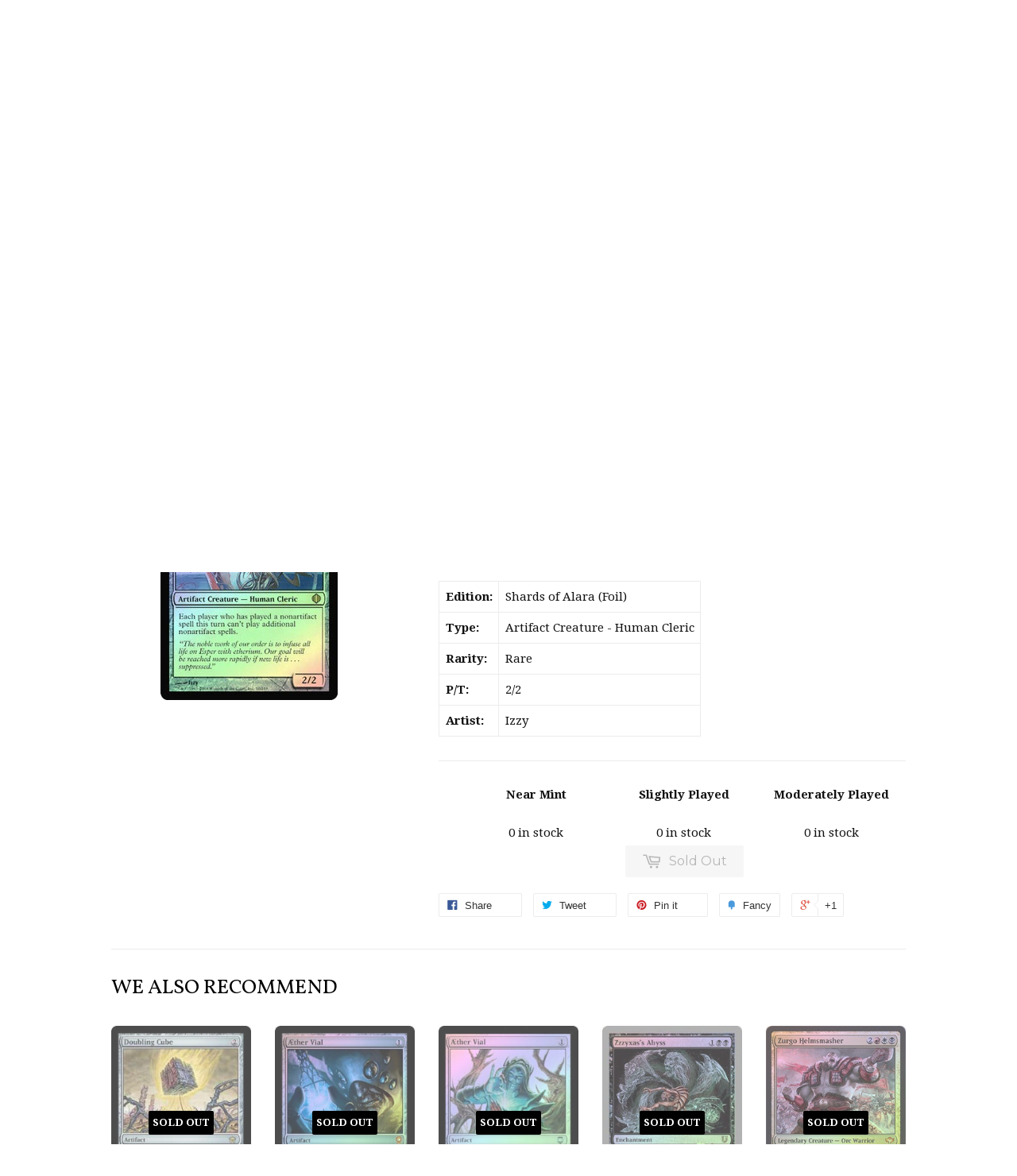

--- FILE ---
content_type: text/html; charset=utf-8
request_url: https://www.crowntowngames.com/products/ethersworn-canonist-shards-of-alara-foil
body_size: 16778
content:
<!doctype html>
<!--[if lt IE 7]><html class="no-js lt-ie9 lt-ie8 lt-ie7" lang="en"> <![endif]-->
<!--[if IE 7]><html class="no-js lt-ie9 lt-ie8" lang="en"> <![endif]-->
<!--[if IE 8]><html class="no-js lt-ie9" lang="en"> <![endif]-->
<!--[if IE 9 ]><html class="ie9 no-js"> <![endif]-->
<!--[if (gt IE 9)|!(IE)]><!--> <html class="no-touch no-js"> <!--<![endif]-->
<head>

  <!-- Basic page needs ================================================== -->
  <meta charset="utf-8">
  <meta http-equiv="X-UA-Compatible" content="IE=edge,chrome=1">

  
  <link rel="shortcut icon" href="//www.crowntowngames.com/cdn/shop/t/2/assets/favicon.png?v=114116988035784072241445308318" type="image/png" />
  

  <!-- Title and description ================================================== -->
  <title>
  Ethersworn Canonist &ndash; Crown Town Games
  </title>

  
  <meta name="description" content="Casting Cost: Each player who has cast a nonartifact spell this turn can&#39;t cast additional nonartifact spells.">
  

  <!-- Product meta ================================================== -->
  
  <meta property="og:type" content="product">
  <meta property="og:title" content="Ethersworn Canonist">
  <meta property="og:url" content="https://www.crowntowngames.com/products/ethersworn-canonist-shards-of-alara-foil">
  
  <meta property="og:image" content="http://www.crowntowngames.com/cdn/shop/products/EtherswornCanonist_grande.jpeg?v=1510783019">
  <meta property="og:image:secure_url" content="https://www.crowntowngames.com/cdn/shop/products/EtherswornCanonist_grande.jpeg?v=1510783019">
  
  <meta property="og:price:amount" content="0.00">
  <meta property="og:price:currency" content="USD">


  <meta property="og:description" content="Casting Cost: Each player who has cast a nonartifact spell this turn can&#39;t cast additional nonartifact spells.">

  <meta property="og:site_name" content="Crown Town Games">

  

<meta name="twitter:card" content="summary">

  
  
  <meta name="twitter:site" content="@crowntowngames">


  <meta name="twitter:card" content="product">
  <meta name="twitter:title" content="Ethersworn Canonist">
  <meta name="twitter:description" content="Casting Cost: 
Each player who has cast a nonartifact spell this turn can&#39;t cast additional nonartifact spells.">
  <meta name="twitter:image" content="https://www.crowntowngames.com/cdn/shop/products/EtherswornCanonist_medium.jpeg?v=1510783019">
  <meta name="twitter:image:width" content="240">
  <meta name="twitter:image:height" content="240">



  <!-- Helpers ================================================== -->
  <link rel="canonical" href="https://www.crowntowngames.com/products/ethersworn-canonist-shards-of-alara-foil">
  <meta name="viewport" content="width=device-width,initial-scale=1">

  

  <!-- CSS ================================================== -->
  <link href="//www.crowntowngames.com/cdn/shop/t/2/assets/timber.scss.css?v=39428195932130264251767744706" rel="stylesheet" type="text/css" media="all" />
  
  
  
  <link href="//fonts.googleapis.com/css?family=Droid+Serif:400,700" rel="stylesheet" type="text/css" media="all" />


  
    
    
    <link href="//fonts.googleapis.com/css?family=Vollkorn:400" rel="stylesheet" type="text/css" media="all" />
  


  
    
    
    <link href="//fonts.googleapis.com/css?family=Montserrat:400" rel="stylesheet" type="text/css" media="all" />
  



  <!-- Header hook for plugins ================================================== -->
  <script>window.performance && window.performance.mark && window.performance.mark('shopify.content_for_header.start');</script><meta id="shopify-digital-wallet" name="shopify-digital-wallet" content="/10031386/digital_wallets/dialog">
<meta name="shopify-checkout-api-token" content="ce7bbdf912ab378c9ab0231efd3263c3">
<meta id="in-context-paypal-metadata" data-shop-id="10031386" data-venmo-supported="false" data-environment="production" data-locale="en_US" data-paypal-v4="true" data-currency="USD">
<link rel="alternate" type="application/json+oembed" href="https://www.crowntowngames.com/products/ethersworn-canonist-shards-of-alara-foil.oembed">
<script async="async" src="/checkouts/internal/preloads.js?locale=en-US"></script>
<script id="shopify-features" type="application/json">{"accessToken":"ce7bbdf912ab378c9ab0231efd3263c3","betas":["rich-media-storefront-analytics"],"domain":"www.crowntowngames.com","predictiveSearch":true,"shopId":10031386,"locale":"en"}</script>
<script>var Shopify = Shopify || {};
Shopify.shop = "crown-town-games.myshopify.com";
Shopify.locale = "en";
Shopify.currency = {"active":"USD","rate":"1.0"};
Shopify.country = "US";
Shopify.theme = {"name":"Supply","id":45684741,"schema_name":null,"schema_version":null,"theme_store_id":679,"role":"main"};
Shopify.theme.handle = "null";
Shopify.theme.style = {"id":null,"handle":null};
Shopify.cdnHost = "www.crowntowngames.com/cdn";
Shopify.routes = Shopify.routes || {};
Shopify.routes.root = "/";</script>
<script type="module">!function(o){(o.Shopify=o.Shopify||{}).modules=!0}(window);</script>
<script>!function(o){function n(){var o=[];function n(){o.push(Array.prototype.slice.apply(arguments))}return n.q=o,n}var t=o.Shopify=o.Shopify||{};t.loadFeatures=n(),t.autoloadFeatures=n()}(window);</script>
<script id="shop-js-analytics" type="application/json">{"pageType":"product"}</script>
<script defer="defer" async type="module" src="//www.crowntowngames.com/cdn/shopifycloud/shop-js/modules/v2/client.init-shop-cart-sync_BT-GjEfc.en.esm.js"></script>
<script defer="defer" async type="module" src="//www.crowntowngames.com/cdn/shopifycloud/shop-js/modules/v2/chunk.common_D58fp_Oc.esm.js"></script>
<script defer="defer" async type="module" src="//www.crowntowngames.com/cdn/shopifycloud/shop-js/modules/v2/chunk.modal_xMitdFEc.esm.js"></script>
<script type="module">
  await import("//www.crowntowngames.com/cdn/shopifycloud/shop-js/modules/v2/client.init-shop-cart-sync_BT-GjEfc.en.esm.js");
await import("//www.crowntowngames.com/cdn/shopifycloud/shop-js/modules/v2/chunk.common_D58fp_Oc.esm.js");
await import("//www.crowntowngames.com/cdn/shopifycloud/shop-js/modules/v2/chunk.modal_xMitdFEc.esm.js");

  window.Shopify.SignInWithShop?.initShopCartSync?.({"fedCMEnabled":true,"windoidEnabled":true});

</script>
<script>(function() {
  var isLoaded = false;
  function asyncLoad() {
    if (isLoaded) return;
    isLoaded = true;
    var urls = ["\/\/d1liekpayvooaz.cloudfront.net\/apps\/customizery\/customizery.js?shop=crown-town-games.myshopify.com","https:\/\/js.smile.io\/v1\/smile-shopify.js?shop=crown-town-games.myshopify.com"];
    for (var i = 0; i < urls.length; i++) {
      var s = document.createElement('script');
      s.type = 'text/javascript';
      s.async = true;
      s.src = urls[i];
      var x = document.getElementsByTagName('script')[0];
      x.parentNode.insertBefore(s, x);
    }
  };
  if(window.attachEvent) {
    window.attachEvent('onload', asyncLoad);
  } else {
    window.addEventListener('load', asyncLoad, false);
  }
})();</script>
<script id="__st">var __st={"a":10031386,"offset":-18000,"reqid":"f7e41607-83a3-4a67-a032-ed413a642848-1769032009","pageurl":"www.crowntowngames.com\/products\/ethersworn-canonist-shards-of-alara-foil","u":"71bd5f4b486d","p":"product","rtyp":"product","rid":3884111237};</script>
<script>window.ShopifyPaypalV4VisibilityTracking = true;</script>
<script id="captcha-bootstrap">!function(){'use strict';const t='contact',e='account',n='new_comment',o=[[t,t],['blogs',n],['comments',n],[t,'customer']],c=[[e,'customer_login'],[e,'guest_login'],[e,'recover_customer_password'],[e,'create_customer']],r=t=>t.map((([t,e])=>`form[action*='/${t}']:not([data-nocaptcha='true']) input[name='form_type'][value='${e}']`)).join(','),a=t=>()=>t?[...document.querySelectorAll(t)].map((t=>t.form)):[];function s(){const t=[...o],e=r(t);return a(e)}const i='password',u='form_key',d=['recaptcha-v3-token','g-recaptcha-response','h-captcha-response',i],f=()=>{try{return window.sessionStorage}catch{return}},m='__shopify_v',_=t=>t.elements[u];function p(t,e,n=!1){try{const o=window.sessionStorage,c=JSON.parse(o.getItem(e)),{data:r}=function(t){const{data:e,action:n}=t;return t[m]||n?{data:e,action:n}:{data:t,action:n}}(c);for(const[e,n]of Object.entries(r))t.elements[e]&&(t.elements[e].value=n);n&&o.removeItem(e)}catch(o){console.error('form repopulation failed',{error:o})}}const l='form_type',E='cptcha';function T(t){t.dataset[E]=!0}const w=window,h=w.document,L='Shopify',v='ce_forms',y='captcha';let A=!1;((t,e)=>{const n=(g='f06e6c50-85a8-45c8-87d0-21a2b65856fe',I='https://cdn.shopify.com/shopifycloud/storefront-forms-hcaptcha/ce_storefront_forms_captcha_hcaptcha.v1.5.2.iife.js',D={infoText:'Protected by hCaptcha',privacyText:'Privacy',termsText:'Terms'},(t,e,n)=>{const o=w[L][v],c=o.bindForm;if(c)return c(t,g,e,D).then(n);var r;o.q.push([[t,g,e,D],n]),r=I,A||(h.body.append(Object.assign(h.createElement('script'),{id:'captcha-provider',async:!0,src:r})),A=!0)});var g,I,D;w[L]=w[L]||{},w[L][v]=w[L][v]||{},w[L][v].q=[],w[L][y]=w[L][y]||{},w[L][y].protect=function(t,e){n(t,void 0,e),T(t)},Object.freeze(w[L][y]),function(t,e,n,w,h,L){const[v,y,A,g]=function(t,e,n){const i=e?o:[],u=t?c:[],d=[...i,...u],f=r(d),m=r(i),_=r(d.filter((([t,e])=>n.includes(e))));return[a(f),a(m),a(_),s()]}(w,h,L),I=t=>{const e=t.target;return e instanceof HTMLFormElement?e:e&&e.form},D=t=>v().includes(t);t.addEventListener('submit',(t=>{const e=I(t);if(!e)return;const n=D(e)&&!e.dataset.hcaptchaBound&&!e.dataset.recaptchaBound,o=_(e),c=g().includes(e)&&(!o||!o.value);(n||c)&&t.preventDefault(),c&&!n&&(function(t){try{if(!f())return;!function(t){const e=f();if(!e)return;const n=_(t);if(!n)return;const o=n.value;o&&e.removeItem(o)}(t);const e=Array.from(Array(32),(()=>Math.random().toString(36)[2])).join('');!function(t,e){_(t)||t.append(Object.assign(document.createElement('input'),{type:'hidden',name:u})),t.elements[u].value=e}(t,e),function(t,e){const n=f();if(!n)return;const o=[...t.querySelectorAll(`input[type='${i}']`)].map((({name:t})=>t)),c=[...d,...o],r={};for(const[a,s]of new FormData(t).entries())c.includes(a)||(r[a]=s);n.setItem(e,JSON.stringify({[m]:1,action:t.action,data:r}))}(t,e)}catch(e){console.error('failed to persist form',e)}}(e),e.submit())}));const S=(t,e)=>{t&&!t.dataset[E]&&(n(t,e.some((e=>e===t))),T(t))};for(const o of['focusin','change'])t.addEventListener(o,(t=>{const e=I(t);D(e)&&S(e,y())}));const B=e.get('form_key'),M=e.get(l),P=B&&M;t.addEventListener('DOMContentLoaded',(()=>{const t=y();if(P)for(const e of t)e.elements[l].value===M&&p(e,B);[...new Set([...A(),...v().filter((t=>'true'===t.dataset.shopifyCaptcha))])].forEach((e=>S(e,t)))}))}(h,new URLSearchParams(w.location.search),n,t,e,['guest_login'])})(!0,!0)}();</script>
<script integrity="sha256-4kQ18oKyAcykRKYeNunJcIwy7WH5gtpwJnB7kiuLZ1E=" data-source-attribution="shopify.loadfeatures" defer="defer" src="//www.crowntowngames.com/cdn/shopifycloud/storefront/assets/storefront/load_feature-a0a9edcb.js" crossorigin="anonymous"></script>
<script data-source-attribution="shopify.dynamic_checkout.dynamic.init">var Shopify=Shopify||{};Shopify.PaymentButton=Shopify.PaymentButton||{isStorefrontPortableWallets:!0,init:function(){window.Shopify.PaymentButton.init=function(){};var t=document.createElement("script");t.src="https://www.crowntowngames.com/cdn/shopifycloud/portable-wallets/latest/portable-wallets.en.js",t.type="module",document.head.appendChild(t)}};
</script>
<script data-source-attribution="shopify.dynamic_checkout.buyer_consent">
  function portableWalletsHideBuyerConsent(e){var t=document.getElementById("shopify-buyer-consent"),n=document.getElementById("shopify-subscription-policy-button");t&&n&&(t.classList.add("hidden"),t.setAttribute("aria-hidden","true"),n.removeEventListener("click",e))}function portableWalletsShowBuyerConsent(e){var t=document.getElementById("shopify-buyer-consent"),n=document.getElementById("shopify-subscription-policy-button");t&&n&&(t.classList.remove("hidden"),t.removeAttribute("aria-hidden"),n.addEventListener("click",e))}window.Shopify?.PaymentButton&&(window.Shopify.PaymentButton.hideBuyerConsent=portableWalletsHideBuyerConsent,window.Shopify.PaymentButton.showBuyerConsent=portableWalletsShowBuyerConsent);
</script>
<script data-source-attribution="shopify.dynamic_checkout.cart.bootstrap">document.addEventListener("DOMContentLoaded",(function(){function t(){return document.querySelector("shopify-accelerated-checkout-cart, shopify-accelerated-checkout")}if(t())Shopify.PaymentButton.init();else{new MutationObserver((function(e,n){t()&&(Shopify.PaymentButton.init(),n.disconnect())})).observe(document.body,{childList:!0,subtree:!0})}}));
</script>
<link id="shopify-accelerated-checkout-styles" rel="stylesheet" media="screen" href="https://www.crowntowngames.com/cdn/shopifycloud/portable-wallets/latest/accelerated-checkout-backwards-compat.css" crossorigin="anonymous">
<style id="shopify-accelerated-checkout-cart">
        #shopify-buyer-consent {
  margin-top: 1em;
  display: inline-block;
  width: 100%;
}

#shopify-buyer-consent.hidden {
  display: none;
}

#shopify-subscription-policy-button {
  background: none;
  border: none;
  padding: 0;
  text-decoration: underline;
  font-size: inherit;
  cursor: pointer;
}

#shopify-subscription-policy-button::before {
  box-shadow: none;
}

      </style>

<script>window.performance && window.performance.mark && window.performance.mark('shopify.content_for_header.end');</script>

  

<!--[if lt IE 9]>
<script src="//cdnjs.cloudflare.com/ajax/libs/html5shiv/3.7.2/html5shiv.min.js" type="text/javascript"></script>
<script src="//www.crowntowngames.com/cdn/shop/t/2/assets/respond.min.js?v=52248677837542619231443211336" type="text/javascript"></script>
<link href="//www.crowntowngames.com/cdn/shop/t/2/assets/respond-proxy.html" id="respond-proxy" rel="respond-proxy" />
<link href="//www.crowntowngames.com/search?q=98e6fc3e5246e306680e9319a72ab779" id="respond-redirect" rel="respond-redirect" />
<script src="//www.crowntowngames.com/search?q=98e6fc3e5246e306680e9319a72ab779" type="text/javascript"></script>
<![endif]-->
<!--[if (lte IE 9) ]><script src="//www.crowntowngames.com/cdn/shop/t/2/assets/match-media.min.js?v=159635276924582161481443211336" type="text/javascript"></script><![endif]-->


  
  

  <script src="//ajax.googleapis.com/ajax/libs/jquery/1.11.0/jquery.min.js" type="text/javascript"></script>
  <script src="//www.crowntowngames.com/cdn/shop/t/2/assets/modernizr.min.js?v=26620055551102246001443211336" type="text/javascript"></script>

<link href="https://monorail-edge.shopifysvc.com" rel="dns-prefetch">
<script>(function(){if ("sendBeacon" in navigator && "performance" in window) {try {var session_token_from_headers = performance.getEntriesByType('navigation')[0].serverTiming.find(x => x.name == '_s').description;} catch {var session_token_from_headers = undefined;}var session_cookie_matches = document.cookie.match(/_shopify_s=([^;]*)/);var session_token_from_cookie = session_cookie_matches && session_cookie_matches.length === 2 ? session_cookie_matches[1] : "";var session_token = session_token_from_headers || session_token_from_cookie || "";function handle_abandonment_event(e) {var entries = performance.getEntries().filter(function(entry) {return /monorail-edge.shopifysvc.com/.test(entry.name);});if (!window.abandonment_tracked && entries.length === 0) {window.abandonment_tracked = true;var currentMs = Date.now();var navigation_start = performance.timing.navigationStart;var payload = {shop_id: 10031386,url: window.location.href,navigation_start,duration: currentMs - navigation_start,session_token,page_type: "product"};window.navigator.sendBeacon("https://monorail-edge.shopifysvc.com/v1/produce", JSON.stringify({schema_id: "online_store_buyer_site_abandonment/1.1",payload: payload,metadata: {event_created_at_ms: currentMs,event_sent_at_ms: currentMs}}));}}window.addEventListener('pagehide', handle_abandonment_event);}}());</script>
<script id="web-pixels-manager-setup">(function e(e,d,r,n,o){if(void 0===o&&(o={}),!Boolean(null===(a=null===(i=window.Shopify)||void 0===i?void 0:i.analytics)||void 0===a?void 0:a.replayQueue)){var i,a;window.Shopify=window.Shopify||{};var t=window.Shopify;t.analytics=t.analytics||{};var s=t.analytics;s.replayQueue=[],s.publish=function(e,d,r){return s.replayQueue.push([e,d,r]),!0};try{self.performance.mark("wpm:start")}catch(e){}var l=function(){var e={modern:/Edge?\/(1{2}[4-9]|1[2-9]\d|[2-9]\d{2}|\d{4,})\.\d+(\.\d+|)|Firefox\/(1{2}[4-9]|1[2-9]\d|[2-9]\d{2}|\d{4,})\.\d+(\.\d+|)|Chrom(ium|e)\/(9{2}|\d{3,})\.\d+(\.\d+|)|(Maci|X1{2}).+ Version\/(15\.\d+|(1[6-9]|[2-9]\d|\d{3,})\.\d+)([,.]\d+|)( \(\w+\)|)( Mobile\/\w+|) Safari\/|Chrome.+OPR\/(9{2}|\d{3,})\.\d+\.\d+|(CPU[ +]OS|iPhone[ +]OS|CPU[ +]iPhone|CPU IPhone OS|CPU iPad OS)[ +]+(15[._]\d+|(1[6-9]|[2-9]\d|\d{3,})[._]\d+)([._]\d+|)|Android:?[ /-](13[3-9]|1[4-9]\d|[2-9]\d{2}|\d{4,})(\.\d+|)(\.\d+|)|Android.+Firefox\/(13[5-9]|1[4-9]\d|[2-9]\d{2}|\d{4,})\.\d+(\.\d+|)|Android.+Chrom(ium|e)\/(13[3-9]|1[4-9]\d|[2-9]\d{2}|\d{4,})\.\d+(\.\d+|)|SamsungBrowser\/([2-9]\d|\d{3,})\.\d+/,legacy:/Edge?\/(1[6-9]|[2-9]\d|\d{3,})\.\d+(\.\d+|)|Firefox\/(5[4-9]|[6-9]\d|\d{3,})\.\d+(\.\d+|)|Chrom(ium|e)\/(5[1-9]|[6-9]\d|\d{3,})\.\d+(\.\d+|)([\d.]+$|.*Safari\/(?![\d.]+ Edge\/[\d.]+$))|(Maci|X1{2}).+ Version\/(10\.\d+|(1[1-9]|[2-9]\d|\d{3,})\.\d+)([,.]\d+|)( \(\w+\)|)( Mobile\/\w+|) Safari\/|Chrome.+OPR\/(3[89]|[4-9]\d|\d{3,})\.\d+\.\d+|(CPU[ +]OS|iPhone[ +]OS|CPU[ +]iPhone|CPU IPhone OS|CPU iPad OS)[ +]+(10[._]\d+|(1[1-9]|[2-9]\d|\d{3,})[._]\d+)([._]\d+|)|Android:?[ /-](13[3-9]|1[4-9]\d|[2-9]\d{2}|\d{4,})(\.\d+|)(\.\d+|)|Mobile Safari.+OPR\/([89]\d|\d{3,})\.\d+\.\d+|Android.+Firefox\/(13[5-9]|1[4-9]\d|[2-9]\d{2}|\d{4,})\.\d+(\.\d+|)|Android.+Chrom(ium|e)\/(13[3-9]|1[4-9]\d|[2-9]\d{2}|\d{4,})\.\d+(\.\d+|)|Android.+(UC? ?Browser|UCWEB|U3)[ /]?(15\.([5-9]|\d{2,})|(1[6-9]|[2-9]\d|\d{3,})\.\d+)\.\d+|SamsungBrowser\/(5\.\d+|([6-9]|\d{2,})\.\d+)|Android.+MQ{2}Browser\/(14(\.(9|\d{2,})|)|(1[5-9]|[2-9]\d|\d{3,})(\.\d+|))(\.\d+|)|K[Aa][Ii]OS\/(3\.\d+|([4-9]|\d{2,})\.\d+)(\.\d+|)/},d=e.modern,r=e.legacy,n=navigator.userAgent;return n.match(d)?"modern":n.match(r)?"legacy":"unknown"}(),u="modern"===l?"modern":"legacy",c=(null!=n?n:{modern:"",legacy:""})[u],f=function(e){return[e.baseUrl,"/wpm","/b",e.hashVersion,"modern"===e.buildTarget?"m":"l",".js"].join("")}({baseUrl:d,hashVersion:r,buildTarget:u}),m=function(e){var d=e.version,r=e.bundleTarget,n=e.surface,o=e.pageUrl,i=e.monorailEndpoint;return{emit:function(e){var a=e.status,t=e.errorMsg,s=(new Date).getTime(),l=JSON.stringify({metadata:{event_sent_at_ms:s},events:[{schema_id:"web_pixels_manager_load/3.1",payload:{version:d,bundle_target:r,page_url:o,status:a,surface:n,error_msg:t},metadata:{event_created_at_ms:s}}]});if(!i)return console&&console.warn&&console.warn("[Web Pixels Manager] No Monorail endpoint provided, skipping logging."),!1;try{return self.navigator.sendBeacon.bind(self.navigator)(i,l)}catch(e){}var u=new XMLHttpRequest;try{return u.open("POST",i,!0),u.setRequestHeader("Content-Type","text/plain"),u.send(l),!0}catch(e){return console&&console.warn&&console.warn("[Web Pixels Manager] Got an unhandled error while logging to Monorail."),!1}}}}({version:r,bundleTarget:l,surface:e.surface,pageUrl:self.location.href,monorailEndpoint:e.monorailEndpoint});try{o.browserTarget=l,function(e){var d=e.src,r=e.async,n=void 0===r||r,o=e.onload,i=e.onerror,a=e.sri,t=e.scriptDataAttributes,s=void 0===t?{}:t,l=document.createElement("script"),u=document.querySelector("head"),c=document.querySelector("body");if(l.async=n,l.src=d,a&&(l.integrity=a,l.crossOrigin="anonymous"),s)for(var f in s)if(Object.prototype.hasOwnProperty.call(s,f))try{l.dataset[f]=s[f]}catch(e){}if(o&&l.addEventListener("load",o),i&&l.addEventListener("error",i),u)u.appendChild(l);else{if(!c)throw new Error("Did not find a head or body element to append the script");c.appendChild(l)}}({src:f,async:!0,onload:function(){if(!function(){var e,d;return Boolean(null===(d=null===(e=window.Shopify)||void 0===e?void 0:e.analytics)||void 0===d?void 0:d.initialized)}()){var d=window.webPixelsManager.init(e)||void 0;if(d){var r=window.Shopify.analytics;r.replayQueue.forEach((function(e){var r=e[0],n=e[1],o=e[2];d.publishCustomEvent(r,n,o)})),r.replayQueue=[],r.publish=d.publishCustomEvent,r.visitor=d.visitor,r.initialized=!0}}},onerror:function(){return m.emit({status:"failed",errorMsg:"".concat(f," has failed to load")})},sri:function(e){var d=/^sha384-[A-Za-z0-9+/=]+$/;return"string"==typeof e&&d.test(e)}(c)?c:"",scriptDataAttributes:o}),m.emit({status:"loading"})}catch(e){m.emit({status:"failed",errorMsg:(null==e?void 0:e.message)||"Unknown error"})}}})({shopId: 10031386,storefrontBaseUrl: "https://www.crowntowngames.com",extensionsBaseUrl: "https://extensions.shopifycdn.com/cdn/shopifycloud/web-pixels-manager",monorailEndpoint: "https://monorail-edge.shopifysvc.com/unstable/produce_batch",surface: "storefront-renderer",enabledBetaFlags: ["2dca8a86"],webPixelsConfigList: [{"id":"82051233","eventPayloadVersion":"v1","runtimeContext":"LAX","scriptVersion":"1","type":"CUSTOM","privacyPurposes":["ANALYTICS"],"name":"Google Analytics tag (migrated)"},{"id":"shopify-app-pixel","configuration":"{}","eventPayloadVersion":"v1","runtimeContext":"STRICT","scriptVersion":"0450","apiClientId":"shopify-pixel","type":"APP","privacyPurposes":["ANALYTICS","MARKETING"]},{"id":"shopify-custom-pixel","eventPayloadVersion":"v1","runtimeContext":"LAX","scriptVersion":"0450","apiClientId":"shopify-pixel","type":"CUSTOM","privacyPurposes":["ANALYTICS","MARKETING"]}],isMerchantRequest: false,initData: {"shop":{"name":"Crown Town Games","paymentSettings":{"currencyCode":"USD"},"myshopifyDomain":"crown-town-games.myshopify.com","countryCode":"US","storefrontUrl":"https:\/\/www.crowntowngames.com"},"customer":null,"cart":null,"checkout":null,"productVariants":[{"price":{"amount":0.0,"currencyCode":"USD"},"product":{"title":"Ethersworn Canonist","vendor":"Crown Town Games","id":"3884111237","untranslatedTitle":"Ethersworn Canonist","url":"\/products\/ethersworn-canonist-shards-of-alara-foil","type":"Magic: The Gathering"},"id":"17699853445","image":{"src":"\/\/www.crowntowngames.com\/cdn\/shop\/products\/EtherswornCanonist.jpeg?v=1510783019"},"sku":null,"title":"Near Mint","untranslatedTitle":"Near Mint"},{"price":{"amount":0.0,"currencyCode":"USD"},"product":{"title":"Ethersworn Canonist","vendor":"Crown Town Games","id":"3884111237","untranslatedTitle":"Ethersworn Canonist","url":"\/products\/ethersworn-canonist-shards-of-alara-foil","type":"Magic: The Gathering"},"id":"17699853509","image":{"src":"\/\/www.crowntowngames.com\/cdn\/shop\/products\/EtherswornCanonist.jpeg?v=1510783019"},"sku":null,"title":"Slightly Played","untranslatedTitle":"Slightly Played"},{"price":{"amount":0.0,"currencyCode":"USD"},"product":{"title":"Ethersworn Canonist","vendor":"Crown Town Games","id":"3884111237","untranslatedTitle":"Ethersworn Canonist","url":"\/products\/ethersworn-canonist-shards-of-alara-foil","type":"Magic: The Gathering"},"id":"17699853573","image":{"src":"\/\/www.crowntowngames.com\/cdn\/shop\/products\/EtherswornCanonist.jpeg?v=1510783019"},"sku":null,"title":"Moderately Played","untranslatedTitle":"Moderately Played"}],"purchasingCompany":null},},"https://www.crowntowngames.com/cdn","fcfee988w5aeb613cpc8e4bc33m6693e112",{"modern":"","legacy":""},{"shopId":"10031386","storefrontBaseUrl":"https:\/\/www.crowntowngames.com","extensionBaseUrl":"https:\/\/extensions.shopifycdn.com\/cdn\/shopifycloud\/web-pixels-manager","surface":"storefront-renderer","enabledBetaFlags":"[\"2dca8a86\"]","isMerchantRequest":"false","hashVersion":"fcfee988w5aeb613cpc8e4bc33m6693e112","publish":"custom","events":"[[\"page_viewed\",{}],[\"product_viewed\",{\"productVariant\":{\"price\":{\"amount\":0.0,\"currencyCode\":\"USD\"},\"product\":{\"title\":\"Ethersworn Canonist\",\"vendor\":\"Crown Town Games\",\"id\":\"3884111237\",\"untranslatedTitle\":\"Ethersworn Canonist\",\"url\":\"\/products\/ethersworn-canonist-shards-of-alara-foil\",\"type\":\"Magic: The Gathering\"},\"id\":\"17699853445\",\"image\":{\"src\":\"\/\/www.crowntowngames.com\/cdn\/shop\/products\/EtherswornCanonist.jpeg?v=1510783019\"},\"sku\":null,\"title\":\"Near Mint\",\"untranslatedTitle\":\"Near Mint\"}}]]"});</script><script>
  window.ShopifyAnalytics = window.ShopifyAnalytics || {};
  window.ShopifyAnalytics.meta = window.ShopifyAnalytics.meta || {};
  window.ShopifyAnalytics.meta.currency = 'USD';
  var meta = {"product":{"id":3884111237,"gid":"gid:\/\/shopify\/Product\/3884111237","vendor":"Crown Town Games","type":"Magic: The Gathering","handle":"ethersworn-canonist-shards-of-alara-foil","variants":[{"id":17699853445,"price":0,"name":"Ethersworn Canonist - Near Mint","public_title":"Near Mint","sku":null},{"id":17699853509,"price":0,"name":"Ethersworn Canonist - Slightly Played","public_title":"Slightly Played","sku":null},{"id":17699853573,"price":0,"name":"Ethersworn Canonist - Moderately Played","public_title":"Moderately Played","sku":null}],"remote":false},"page":{"pageType":"product","resourceType":"product","resourceId":3884111237,"requestId":"f7e41607-83a3-4a67-a032-ed413a642848-1769032009"}};
  for (var attr in meta) {
    window.ShopifyAnalytics.meta[attr] = meta[attr];
  }
</script>
<script class="analytics">
  (function () {
    var customDocumentWrite = function(content) {
      var jquery = null;

      if (window.jQuery) {
        jquery = window.jQuery;
      } else if (window.Checkout && window.Checkout.$) {
        jquery = window.Checkout.$;
      }

      if (jquery) {
        jquery('body').append(content);
      }
    };

    var hasLoggedConversion = function(token) {
      if (token) {
        return document.cookie.indexOf('loggedConversion=' + token) !== -1;
      }
      return false;
    }

    var setCookieIfConversion = function(token) {
      if (token) {
        var twoMonthsFromNow = new Date(Date.now());
        twoMonthsFromNow.setMonth(twoMonthsFromNow.getMonth() + 2);

        document.cookie = 'loggedConversion=' + token + '; expires=' + twoMonthsFromNow;
      }
    }

    var trekkie = window.ShopifyAnalytics.lib = window.trekkie = window.trekkie || [];
    if (trekkie.integrations) {
      return;
    }
    trekkie.methods = [
      'identify',
      'page',
      'ready',
      'track',
      'trackForm',
      'trackLink'
    ];
    trekkie.factory = function(method) {
      return function() {
        var args = Array.prototype.slice.call(arguments);
        args.unshift(method);
        trekkie.push(args);
        return trekkie;
      };
    };
    for (var i = 0; i < trekkie.methods.length; i++) {
      var key = trekkie.methods[i];
      trekkie[key] = trekkie.factory(key);
    }
    trekkie.load = function(config) {
      trekkie.config = config || {};
      trekkie.config.initialDocumentCookie = document.cookie;
      var first = document.getElementsByTagName('script')[0];
      var script = document.createElement('script');
      script.type = 'text/javascript';
      script.onerror = function(e) {
        var scriptFallback = document.createElement('script');
        scriptFallback.type = 'text/javascript';
        scriptFallback.onerror = function(error) {
                var Monorail = {
      produce: function produce(monorailDomain, schemaId, payload) {
        var currentMs = new Date().getTime();
        var event = {
          schema_id: schemaId,
          payload: payload,
          metadata: {
            event_created_at_ms: currentMs,
            event_sent_at_ms: currentMs
          }
        };
        return Monorail.sendRequest("https://" + monorailDomain + "/v1/produce", JSON.stringify(event));
      },
      sendRequest: function sendRequest(endpointUrl, payload) {
        // Try the sendBeacon API
        if (window && window.navigator && typeof window.navigator.sendBeacon === 'function' && typeof window.Blob === 'function' && !Monorail.isIos12()) {
          var blobData = new window.Blob([payload], {
            type: 'text/plain'
          });

          if (window.navigator.sendBeacon(endpointUrl, blobData)) {
            return true;
          } // sendBeacon was not successful

        } // XHR beacon

        var xhr = new XMLHttpRequest();

        try {
          xhr.open('POST', endpointUrl);
          xhr.setRequestHeader('Content-Type', 'text/plain');
          xhr.send(payload);
        } catch (e) {
          console.log(e);
        }

        return false;
      },
      isIos12: function isIos12() {
        return window.navigator.userAgent.lastIndexOf('iPhone; CPU iPhone OS 12_') !== -1 || window.navigator.userAgent.lastIndexOf('iPad; CPU OS 12_') !== -1;
      }
    };
    Monorail.produce('monorail-edge.shopifysvc.com',
      'trekkie_storefront_load_errors/1.1',
      {shop_id: 10031386,
      theme_id: 45684741,
      app_name: "storefront",
      context_url: window.location.href,
      source_url: "//www.crowntowngames.com/cdn/s/trekkie.storefront.cd680fe47e6c39ca5d5df5f0a32d569bc48c0f27.min.js"});

        };
        scriptFallback.async = true;
        scriptFallback.src = '//www.crowntowngames.com/cdn/s/trekkie.storefront.cd680fe47e6c39ca5d5df5f0a32d569bc48c0f27.min.js';
        first.parentNode.insertBefore(scriptFallback, first);
      };
      script.async = true;
      script.src = '//www.crowntowngames.com/cdn/s/trekkie.storefront.cd680fe47e6c39ca5d5df5f0a32d569bc48c0f27.min.js';
      first.parentNode.insertBefore(script, first);
    };
    trekkie.load(
      {"Trekkie":{"appName":"storefront","development":false,"defaultAttributes":{"shopId":10031386,"isMerchantRequest":null,"themeId":45684741,"themeCityHash":"17393511111790808962","contentLanguage":"en","currency":"USD","eventMetadataId":"a3f738cf-5f3a-406f-a304-3b50c7de5044"},"isServerSideCookieWritingEnabled":true,"monorailRegion":"shop_domain","enabledBetaFlags":["65f19447"]},"Session Attribution":{},"S2S":{"facebookCapiEnabled":false,"source":"trekkie-storefront-renderer","apiClientId":580111}}
    );

    var loaded = false;
    trekkie.ready(function() {
      if (loaded) return;
      loaded = true;

      window.ShopifyAnalytics.lib = window.trekkie;

      var originalDocumentWrite = document.write;
      document.write = customDocumentWrite;
      try { window.ShopifyAnalytics.merchantGoogleAnalytics.call(this); } catch(error) {};
      document.write = originalDocumentWrite;

      window.ShopifyAnalytics.lib.page(null,{"pageType":"product","resourceType":"product","resourceId":3884111237,"requestId":"f7e41607-83a3-4a67-a032-ed413a642848-1769032009","shopifyEmitted":true});

      var match = window.location.pathname.match(/checkouts\/(.+)\/(thank_you|post_purchase)/)
      var token = match? match[1]: undefined;
      if (!hasLoggedConversion(token)) {
        setCookieIfConversion(token);
        window.ShopifyAnalytics.lib.track("Viewed Product",{"currency":"USD","variantId":17699853445,"productId":3884111237,"productGid":"gid:\/\/shopify\/Product\/3884111237","name":"Ethersworn Canonist - Near Mint","price":"0.00","sku":null,"brand":"Crown Town Games","variant":"Near Mint","category":"Magic: The Gathering","nonInteraction":true,"remote":false},undefined,undefined,{"shopifyEmitted":true});
      window.ShopifyAnalytics.lib.track("monorail:\/\/trekkie_storefront_viewed_product\/1.1",{"currency":"USD","variantId":17699853445,"productId":3884111237,"productGid":"gid:\/\/shopify\/Product\/3884111237","name":"Ethersworn Canonist - Near Mint","price":"0.00","sku":null,"brand":"Crown Town Games","variant":"Near Mint","category":"Magic: The Gathering","nonInteraction":true,"remote":false,"referer":"https:\/\/www.crowntowngames.com\/products\/ethersworn-canonist-shards-of-alara-foil"});
      }
    });


        var eventsListenerScript = document.createElement('script');
        eventsListenerScript.async = true;
        eventsListenerScript.src = "//www.crowntowngames.com/cdn/shopifycloud/storefront/assets/shop_events_listener-3da45d37.js";
        document.getElementsByTagName('head')[0].appendChild(eventsListenerScript);

})();</script>
  <script>
  if (!window.ga || (window.ga && typeof window.ga !== 'function')) {
    window.ga = function ga() {
      (window.ga.q = window.ga.q || []).push(arguments);
      if (window.Shopify && window.Shopify.analytics && typeof window.Shopify.analytics.publish === 'function') {
        window.Shopify.analytics.publish("ga_stub_called", {}, {sendTo: "google_osp_migration"});
      }
      console.error("Shopify's Google Analytics stub called with:", Array.from(arguments), "\nSee https://help.shopify.com/manual/promoting-marketing/pixels/pixel-migration#google for more information.");
    };
    if (window.Shopify && window.Shopify.analytics && typeof window.Shopify.analytics.publish === 'function') {
      window.Shopify.analytics.publish("ga_stub_initialized", {}, {sendTo: "google_osp_migration"});
    }
  }
</script>
<script
  defer
  src="https://www.crowntowngames.com/cdn/shopifycloud/perf-kit/shopify-perf-kit-3.0.4.min.js"
  data-application="storefront-renderer"
  data-shop-id="10031386"
  data-render-region="gcp-us-central1"
  data-page-type="product"
  data-theme-instance-id="45684741"
  data-theme-name=""
  data-theme-version=""
  data-monorail-region="shop_domain"
  data-resource-timing-sampling-rate="10"
  data-shs="true"
  data-shs-beacon="true"
  data-shs-export-with-fetch="true"
  data-shs-logs-sample-rate="1"
  data-shs-beacon-endpoint="https://www.crowntowngames.com/api/collect"
></script>
</head>

<body id="ethersworn-canonist" class="template-product" >

  <header class="site-header" role="banner" style="background: url('https://cdn.shopify.com/s/files/1/1003/1386/files/crown-town-games-header.jpg?1672025864853923730'); background-size: auto 100%; background-repeat: repeat-x; ">
    <div class="wrapper">
      <div class="grid large--text-center medium--text-center small--text-center">
        <div class="grid-item large--one-whole" >
          <p>
            
            <div class="h1 header-logo" itemscope itemtype="http://schema.org/Organization">
          
            
              <a href="/" itemprop="url">
                <img src="//www.crowntowngames.com/cdn/shop/t/2/assets/logo.png?v=120400243151008690451462642419" alt="Crown Town Games" itemprop="logo">
              </a>
            
          
            </div>
          
          </p>
        <div class="grid__item">
          <p>
            <div class="site-header--text-links">
              
                <b>Buy For The Lowest & Sell For The Highest. - All Through One Direct Source - The NEW Standard For Online Cardmongering</b>
              

              
                <span class="site-header--meta-links medium-down--hide">
                  
                    <a href="/account/login" id="customer_login_link">Sign in</a>
                    
                    <span class="site-header--spacer">or</span>
                    <a href="/account/register" id="customer_register_link">Create an Account</a>
                    
                  
                </span>
              
            </div>

            <br class="medium-down--hide">
          

          <form action="/search" method="get" class="search-bar" role="search">
  <input type="hidden" name="type" value="product">

  <input type="search" name="q" value="" placeholder="Search Store..." aria-label="Search Store...">
  <button type="submit" class="search-bar--submit icon-fallback-text">
    <span class="icon icon-search" aria-hidden="true"></span>
    <span class="fallback-text">Search</span>
  </button>
</form>

          

          <a href="/cart" class="header-cart-btn cart-toggle">
            <span class="icon icon-cart"></span>
            Cart <span class="cart-count cart-badge--desktop hidden-count">0</span>
          </a>
          <div class="medium-down--hide text-center" style="margin-top: 20px;">
  <span style="color: #000; font-weight: bold;">Looking for a card from a specific set? Just type the set name after the card. For example "Birds of Paradise 7th".</span>
</div>
        </div>
      </div>
   </div>
  </header> 
  <nav class="nav-bar" role="navigation">
    <div class="wrapper">
      <form action="/search" method="get" class="search-bar" role="search">
  <input type="hidden" name="type" value="product">

  <input type="search" name="q" value="" placeholder="Search Store..." aria-label="Search Store...">
  <button type="submit" class="search-bar--submit icon-fallback-text">
    <span class="icon icon-search" aria-hidden="true"></span>
    <span class="fallback-text">Search</span>
  </button>
</form>

      <ul class="site-nav" id="accessibleNav">
  
  
    
    
      <li >
        <a href="/">Home</a>
      </li>
    
  
    
    
      <li class="site-nav--has-dropdown" aria-haspopup="true">
        <a href="#">
          Magic: The Gathering
          <span class="icon-fallback-text">
            <span class="icon icon-arrow-down" aria-hidden="true"></span>
          </span>
        </a>
        <ul class="site-nav--dropdown">
          
            <li ><a href="/pages/singles-non-foil">Singles (Non Foil)</a></li>
          
            <li ><a href="/pages/singles-foil">Singles (Foil)</a></li>
          
            <li ><a href="#">Sealed Product - Coming Soon</a></li>
          
        </ul>
      </li>
    
  
    
    
      <li class="site-nav--has-dropdown" aria-haspopup="true">
        <a href="https://buylist.crowntowngames.com">
          Buylist
          <span class="icon-fallback-text">
            <span class="icon icon-arrow-down" aria-hidden="true"></span>
          </span>
        </a>
        <ul class="site-nav--dropdown">
          
            <li ><a href="https://buylist.crowntowngames.com/pages/buylist-singles-non-foil">Singles (Non Foil)</a></li>
          
            <li ><a href="https://buylist.crowntowngames.com/pages/buylist-singles-foil">Singles (Foil)</a></li>
          
            <li ><a href="#">Sealed Product - Coming Soon</a></li>
          
            <li ><a href="https://buylist.crowntowngames.com/collections/bulk">Bulk</a></li>
          
        </ul>
      </li>
    
  
    
    
      <li >
        <a href="/pages/card-condition-guide">Condition Guide</a>
      </li>
    
  
    
    
      <li >
        <a href="/pages/about-us">About Us</a>
      </li>
    
  
    
    
      <li >
        <a href="/pages/contact-us">Contact Us</a>
      </li>
    
  

  
    
      <li class="customer-navlink large--hide"><a href="/account/login" id="customer_login_link">Sign in</a></li>
      
      <li class="customer-navlink large--hide"><a href="/account/register" id="customer_register_link">Create an Account</a></li>
      
    
  
</ul>

    </div>
  </nav>

  <div id="mobileNavBar">
    <div class="display-table-cell">
      <a class="menu-toggle mobileNavBar-link">Menu</a>
    </div>
    <div class="display-table-cell">
      <a href="/cart" class="cart-toggle mobileNavBar-link">
        <span class="icon icon-cart"></span>
        Cart <span class="cart-count hidden-count">0</span>
      </a>
    </div>
  </div>

  <main class="wrapper main-content" role="main">

    



<nav class="breadcrumb" role="navigation" aria-label="breadcrumbs">
  <a href="/" title="Back to the frontpage">Home</a>

  

    
    <span class="divider" aria-hidden="true">&rsaquo;</span>
    <span class="breadcrumb--truncate">Ethersworn Canonist</span>

  
</nav>



<div class="grid" itemscope itemtype="http://schema.org/Product">
  <meta itemprop="url" content="https://www.crowntowngames.com/products/ethersworn-canonist-shards-of-alara-foil">
  <meta itemprop="image" content="//www.crowntowngames.com/cdn/shop/products/EtherswornCanonist_grande.jpeg?v=1510783019">

  <div class="grid-item large--two-fifths">
    <div class="grid">
      <div class="grid-item large--eleven-twelfths text-center">
        <div class="product-photo-container" id="productPhoto">
          
          <img id="productPhotoImg" src="//www.crowntowngames.com/cdn/shop/products/EtherswornCanonist_large.jpeg?v=1510783019" alt="Ethersworn Canonist"  data-zoom="//www.crowntowngames.com/cdn/shop/products/EtherswornCanonist_1024x1024.jpeg?v=1510783019">
        </div>
        

      </div>
    </div>

  </div>

  <div class="grid-item large--three-fifths">

    <h2 itemprop="name">Ethersworn Canonist</h2> 
             
    
	<hr id="variantBreak" class="hr--clear hr--small">
    <div itemprop="offers" itemscope itemtype="http://schema.org/Offer">

      

      <meta itemprop="priceCurrency" content="USD">
      <meta itemprop="price" content="0.00">
 
      <link itemprop="availability" href="http://schema.org/OutOfStock">
      
    </div>

    <div class="product-description rte" itemprop="description">
      <p><span>Casting Cost: <img src="https://cdn.shopify.com/s/files/1/1003/1386/files/1_pico.png?2827879548854990385" alt="" width="16" height="16"></span><img src="https://cdn.shopify.com/s/files/1/1003/1386/files/white_pico.png?2827879548854990385" alt=""></p>
<p>Each player who has cast a nonartifact spell this turn can't cast additional nonartifact spells.</p>
      <table>
  <tbody>
<tr><td>
<strong>Edition:</strong>

        
        
        
           
    

           
    

           
	      
  </td><td>
  <span id="product-attributes">
	      
	      
		Shards of Alara (Foil)<br />
	   
    

           
    

           
    

           
    

           
    

           
    </span>

  </td></tr>
<tr><td>
<strong>Type:</strong>

        
        
        
           
    

           
    

           
    

           
    

           
    

           
    

           
    

           
	      
                 </td><td>
  <span id="product-attributes">
	      
	      Artifact Creature - Human Cleric<br />
	   
    </span>

  </td></tr>
<tr><td>

<strong>Rarity:</strong>

        
        
        
           
    

           
    

           
    

           
    

           
    

           
	      
                 </td><td>
  <span id="product-attributes">
	      
	      Rare<br />
	   
    

           
    

           
    </span>

  </td></tr>
<tr><td>
<strong>P/T:</strong>

        
        
        
           
    

           
    

           
    

           
    

           
	      
                 </td><td>
  <span id="product-attributes">
	      
	      2/2<br />
	   
    

           
    

           
    

           
    </span>

  </td></tr>
<tr><td>
<strong>Artist:</strong>

        
        
        
           
	      
                 </td><td>
  <span id="product-attributes">
	      
	      Izzy<br />
	   
    

           
    

           
    

           
    

           
    

           
    

           
    

           
    </span>

  </td></tr>
</tbody>
</table>

    </div>
    <hr>
	 <div class="grid-item large--one-whole" style="margin-bottom: 20px;">
    <div class="grid">
      <div class="grid-item large--one-whole text-center">
      <form action="/cart/add" method="post" enctype="multipart/form-data" id="addToCartForm">
  
		<select name="id" id="productSelect" class="product-variants">
          
            
              <option disabled="disabled">
                Near Mint - Sold Out
              </option>
            
          
            
              <option disabled="disabled">
                Slightly Played - Sold Out
              </option>
            
          
            
              <option disabled="disabled">
                Moderately Played - Sold Out
              </option>
            
          
        </select>
        
          <ul class="grid--full">    
              
            <li class="grid-item large--one-third medium-down--one-whole text-center">
              <strong>Near Mint</strong> <br />  <br />                      
                0 in stock   
              	<input type="hidden" max="0" value="17699853445" id="variant-0"/>             
                  <!--<label for="quantity" class="quantity-selector">Quantity</label>//-->
                  <input type="number" data-id="17699853445" name="quantity" value="0" min="0" class="quantity-selector" max="0" id="quantity-0" />          
              </li>             
     		  
            <li class="grid-item large--one-third medium-down--one-whole text-center">
              <strong>Slightly Played</strong> <br />  <br />                      
                0 in stock   
              	<input type="hidden" max="0" value="17699853509" id="variant-1"/>             
                  <!--<label for="quantity" class="quantity-selector">Quantity</label>//-->
                  <input type="number" data-id="17699853509" name="quantity" value="0" min="0" class="quantity-selector" max="0" id="quantity-1" />          
              </li>             
     		  
            <li class="grid-item large--one-third medium-down--one-whole text-center">
              <strong>Moderately Played</strong> <br />  <br />                      
                0 in stock   
              	<input type="hidden" max="0" value="17699853573" id="variant-2"/>             
                  <!--<label for="quantity" class="quantity-selector">Quantity</label>//-->
                  <input type="number" data-id="17699853573" name="quantity" value="0" min="0" class="quantity-selector" max="0" id="quantity-2" />          
              </li>             
     		         
        </ul>

        <button type="submit" name="add" id="addToCart" class="btn">
          <span class="icon icon-cart"></span>
          <span id="addToCartText">Add to Cart</span>
        </button>
        
      </form>
      </div>
   </div>
 </div>
    
      



<div class="social-sharing is-clean" data-permalink="https://www.crowntowngames.com/products/ethersworn-canonist-shards-of-alara-foil">

  
    <a target="_blank" href="//www.facebook.com/sharer.php?u=https://www.crowntowngames.com/products/ethersworn-canonist-shards-of-alara-foil" class="share-facebook">
      <span class="icon icon-facebook"></span>
      <span class="share-title">Share</span>
      
        <span class="share-count">0</span>
      
    </a>
  

  
    <a target="_blank" href="//twitter.com/share?url=https://www.crowntowngames.com/products/ethersworn-canonist-shards-of-alara-foil&amp;text=Ethersworn%20Canonist;source=webclient" class="share-twitter">
      <span class="icon icon-twitter"></span>
      <span class="share-title">Tweet</span>
      
        <span class="share-count">0</span>
      
    </a>
  

  

    
      <a target="_blank" href="//pinterest.com/pin/create/button/?url=https://www.crowntowngames.com/products/ethersworn-canonist-shards-of-alara-foil&amp;media=http://www.crowntowngames.com/cdn/shop/products/EtherswornCanonist_1024x1024.jpeg?v=1510783019&amp;description=Ethersworn%20Canonist" class="share-pinterest">
        <span class="icon icon-pinterest"></span>
        <span class="share-title">Pin it</span>
        
          <span class="share-count">0</span>
        
      </a>
    

    
      <a target="_blank" href="//fancy.com/fancyit?ItemURL=https://www.crowntowngames.com/products/ethersworn-canonist-shards-of-alara-foil&amp;Title=Ethersworn%20Canonist&amp;Category=Other&amp;ImageURL=//www.crowntowngames.com/cdn/shop/products/EtherswornCanonist_1024x1024.jpeg?v=1510783019" class="share-fancy">
        <span class="icon icon-fancy"></span>
        <span class="share-title">Fancy</span>
      </a>
    

  

  
    <a target="_blank" href="//plus.google.com/share?url=https://www.crowntowngames.com/products/ethersworn-canonist-shards-of-alara-foil" class="share-google">
      <!-- Cannot get Google+ share count with JS yet -->
      <span class="icon icon-google"></span>
      
        <span class="share-count">+1</span>
      
    </a>
  

</div>

    

  </div>
</div>


  
  





  <hr>
  <span class="h1">We Also Recommend</span>
  <div class="grid-uniform">
    
    
    
      
        
          












<div class="grid-item large--one-fifth medium--one-third small--one-half sold-out">

  <a href="/collections/out-of-stock/products/doubling-cube-fifth-dawn" class="product-grid-item">
    <div class="product-grid-image">
      <div class="product-grid-image--centered">
        
          <div class="badge badge--sold-out"><span class="badge-label">Sold Out</span></div>
        
        <img src="//www.crowntowngames.com/cdn/shop/products/Image_c73d1b7b-cfa0-403e-b8bc-b92d57dcd05a_large.jpeg?v=1510782944" alt="Doubling Cube">
      </div>
    </div>

    <p>Doubling Cube</p>

    <div class="product-item--price">
      <span class="h1 medium--left">
        







<small>$ 0<sup>00</sup></small>
      </span>

      
    </div>

    
  </a>

</div>

        
      
    
      
        
          












<div class="grid-item large--one-fifth medium--one-third small--one-half sold-out">

  <a href="/collections/out-of-stock/products/aether-vial-from-the-vault-relics" class="product-grid-item">
    <div class="product-grid-image">
      <div class="product-grid-image--centered">
        
          <div class="badge badge--sold-out"><span class="badge-label">Sold Out</span></div>
        
        <img src="//www.crowntowngames.com/cdn/shop/products/AetherVial_ccaa7d35-65e2-472a-b2e6-542060f73702_large.jpeg?v=1510782592" alt="Æther Vial">
      </div>
    </div>

    <p>Æther Vial</p>

    <div class="product-item--price">
      <span class="h1 medium--left">
        







<small>$ 0<sup>00</sup></small>
      </span>

      
    </div>

    
  </a>

</div>

        
      
    
      
        
          












<div class="grid-item large--one-fifth medium--one-third small--one-half sold-out">

  <a href="/collections/out-of-stock/products/aether-vial-darksteel-foil" class="product-grid-item">
    <div class="product-grid-image">
      <div class="product-grid-image--centered">
        
          <div class="badge badge--sold-out"><span class="badge-label">Sold Out</span></div>
        
        <img src="//www.crowntowngames.com/cdn/shop/products/AetherVial_large.jpeg?v=1510782592" alt="Æther Vial">
      </div>
    </div>

    <p>Æther Vial</p>

    <div class="product-item--price">
      <span class="h1 medium--left">
        







<small>$ 0<sup>00</sup></small>
      </span>

      
    </div>

    
  </a>

</div>

        
      
    
      
        
          












<div class="grid-item large--one-fifth medium--one-third small--one-half sold-out">

  <a href="/collections/out-of-stock/products/zzzyxass-abyss-unhinged-foil" class="product-grid-item">
    <div class="product-grid-image">
      <div class="product-grid-image--centered">
        
          <div class="badge badge--sold-out"><span class="badge-label">Sold Out</span></div>
        
        <img src="//www.crowntowngames.com/cdn/shop/products/ZzzyxassAbyss_large.jpeg?v=1510784326" alt="Zzzyxas&#39;s Abyss">
      </div>
    </div>

    <p>Zzzyxas's Abyss</p>

    <div class="product-item--price">
      <span class="h1 medium--left">
        







<small>$ 0<sup>00</sup></small>
      </span>

      
    </div>

    
  </a>

</div>

        
      
    
      
        
          












<div class="grid-item large--one-fifth medium--one-third small--one-half sold-out">

  <a href="/collections/out-of-stock/products/zurgo-helmsmasher-duel-decks-speed-vs-cunning" class="product-grid-item">
    <div class="product-grid-image">
      <div class="product-grid-image--centered">
        
          <div class="badge badge--sold-out"><span class="badge-label">Sold Out</span></div>
        
        <img src="//www.crowntowngames.com/cdn/shop/products/ZurgoHelmsmasher_large.jpeg?v=1510784326" alt="Zurgo Helmsmasher">
      </div>
    </div>

    <p>Zurgo Helmsmasher</p>

    <div class="product-item--price">
      <span class="h1 medium--left">
        







<small>$ 0<sup>00</sup></small>
      </span>

      
    </div>

    
  </a>

</div>

        
      
    
      
        
      
    
  </div>






<script src="//www.crowntowngames.com/cdn/shopifycloud/storefront/assets/themes_support/option_selection-b017cd28.js" type="text/javascript"></script>
  <script id="JsQty" type="text/template">
  
    <div class="js-qty">
      <button type="button" class="js-qty__adjust js-qty__adjust--minus" data-id="" data-qty="" data-max="">&minus;</button>
      <input type="text" class="js-qty__num" value="" min="1" data-id="" aria-label="quantity" pattern="[0-9]*" name="" id="">
      <button type="button" class="js-qty__adjust js-qty__adjust--plus" data-id="" data-qty="" data-max="">+</button>
    </div>
  
  </script>
<script>

  // Pre-loading product images, to avoid a lag when a thumbnail is clicked, or
  // when a variant is selected that has a variant image.
  Shopify.Image.preload(["\/\/www.crowntowngames.com\/cdn\/shop\/products\/EtherswornCanonist.jpeg?v=1510783019"], 'large');

  var selectCallback = function(variant, selector) {

    var $addToCart = $('#addToCart'),
        $productPrice = $('#productPrice'),
        $comparePrice = $('#comparePrice'),
        $variantQuantity = $('#variantQuantity'),
        $quantityElements = $('.quantity-selector, label + .js-qty'),
        $addToCartText = $('#addToCartText'),
        $featuredImage = $('#productPhotoImg');

    if (variant) {
      // Update variant image, if one is set
      // Call timber.switchImage function in shop.js
      if (variant.featured_image) {
        var newImg = variant.featured_image,
            el = $featuredImage[0];
        $(function() {
          Shopify.Image.switchImage(newImg, el, timber.switchImage);
        });
      }

      // Select a valid variant if available
      if (variant.available) {
        // We have a valid product variant, so enable the submit button
        $addToCart.removeClass('disabled').prop('disabled', false);
        $addToCartText.html("Add to Cart");
        $quantityElements.show();

        // Show how many items are left, if below 10
        

      } else {
        // Variant is sold out, disable the submit button
        $addToCart.addClass('disabled').prop('disabled', true);
        $addToCartText.html("Sold Out");
        $variantQuantity.removeClass('is-visible');
        if (variant.incoming) {
          $variantQuantity.html("Translation missing: en.products.product.will_be_in_stock_after".replace('[date]', variant.next_incoming_date)).addClass('is-visible');
        }
        else {
          $variantQuantity.addClass('hide');
        }
        $quantityElements.hide();
      }

      // Regardless of stock, update the product price
      var customPrice = timber.formatMoney( Shopify.formatMoney(variant.price, "$ {{amount}}") );
      var a11yPrice = Shopify.formatMoney(variant.price, "$ {{amount}}");
      var customPriceFormat = ' <span aria-hidden="true">' + customPrice + '</span>';
          customPriceFormat += ' <span class="visually-hidden">' + a11yPrice + '</span>';
      
      $productPrice.html(customPriceFormat);

      // Also update and show the product's compare price if necessary
      if ( variant.compare_at_price > variant.price ) {
        var priceSaving = timber.formatSaleTag( Shopify.formatMoney(variant.compare_at_price - variant.price, "$ {{amount}}") );
        
        $comparePrice.html("Save [$]".replace('[$]', priceSaving)).show();
      } else {
        $comparePrice.hide();
      }

    } else {
      // The variant doesn't exist, disable submit button.
      // This may be an error or notice that a specific variant is not available.
      $addToCart.addClass('disabled').prop('disabled', true);
      $addToCartText.html("Unavailable");
      $variantQuantity.removeClass('is-visible');
      $quantityElements.hide();
    }
  };

  jQuery(function($) {
    var product = {"id":3884111237,"title":"Ethersworn Canonist","handle":"ethersworn-canonist-shards-of-alara-foil","description":"\u003cp\u003e\u003cspan\u003eCasting Cost: \u003cimg src=\"https:\/\/cdn.shopify.com\/s\/files\/1\/1003\/1386\/files\/1_pico.png?2827879548854990385\" alt=\"\" width=\"16\" height=\"16\"\u003e\u003c\/span\u003e\u003cimg src=\"https:\/\/cdn.shopify.com\/s\/files\/1\/1003\/1386\/files\/white_pico.png?2827879548854990385\" alt=\"\"\u003e\u003c\/p\u003e\n\u003cp\u003eEach player who has cast a nonartifact spell this turn can't cast additional nonartifact spells.\u003c\/p\u003e","published_at":"2016-03-04T16:06:29-05:00","created_at":"2016-03-04T16:06:29-05:00","vendor":"Crown Town Games","type":"Magic: The Gathering","tags":["Artist_Izzy","Color_White","Edition_Shards of Alara (Foil)","InStock_No","PT_2\/2","Rarity_Rare","Type2_Creature","Type_Artifact Creature - Human Cleric"],"price":0,"price_min":0,"price_max":0,"available":false,"price_varies":false,"compare_at_price":null,"compare_at_price_min":0,"compare_at_price_max":0,"compare_at_price_varies":false,"variants":[{"id":17699853445,"title":"Near Mint","option1":"Near Mint","option2":null,"option3":null,"sku":null,"requires_shipping":true,"taxable":false,"featured_image":null,"available":false,"name":"Ethersworn Canonist - Near Mint","public_title":"Near Mint","options":["Near Mint"],"price":0,"weight":0,"compare_at_price":null,"inventory_quantity":0,"inventory_management":"shopify","inventory_policy":"deny","barcode":null,"requires_selling_plan":false,"selling_plan_allocations":[]},{"id":17699853509,"title":"Slightly Played","option1":"Slightly Played","option2":null,"option3":null,"sku":null,"requires_shipping":true,"taxable":false,"featured_image":null,"available":false,"name":"Ethersworn Canonist - Slightly Played","public_title":"Slightly Played","options":["Slightly Played"],"price":0,"weight":0,"compare_at_price":null,"inventory_quantity":0,"inventory_management":"shopify","inventory_policy":"deny","barcode":null,"requires_selling_plan":false,"selling_plan_allocations":[]},{"id":17699853573,"title":"Moderately Played","option1":"Moderately Played","option2":null,"option3":null,"sku":null,"requires_shipping":true,"taxable":false,"featured_image":null,"available":false,"name":"Ethersworn Canonist - Moderately Played","public_title":"Moderately Played","options":["Moderately Played"],"price":0,"weight":0,"compare_at_price":null,"inventory_quantity":0,"inventory_management":"shopify","inventory_policy":"deny","barcode":null,"requires_selling_plan":false,"selling_plan_allocations":[]}],"images":["\/\/www.crowntowngames.com\/cdn\/shop\/products\/EtherswornCanonist.jpeg?v=1510783019"],"featured_image":"\/\/www.crowntowngames.com\/cdn\/shop\/products\/EtherswornCanonist.jpeg?v=1510783019","options":["Condition"],"media":[{"alt":null,"id":54944202809,"position":1,"preview_image":{"aspect_ratio":0.717,"height":311,"width":223,"src":"\/\/www.crowntowngames.com\/cdn\/shop\/products\/EtherswornCanonist.jpeg?v=1510783019"},"aspect_ratio":0.717,"height":311,"media_type":"image","src":"\/\/www.crowntowngames.com\/cdn\/shop\/products\/EtherswornCanonist.jpeg?v=1510783019","width":223}],"requires_selling_plan":false,"selling_plan_groups":[],"content":"\u003cp\u003e\u003cspan\u003eCasting Cost: \u003cimg src=\"https:\/\/cdn.shopify.com\/s\/files\/1\/1003\/1386\/files\/1_pico.png?2827879548854990385\" alt=\"\" width=\"16\" height=\"16\"\u003e\u003c\/span\u003e\u003cimg src=\"https:\/\/cdn.shopify.com\/s\/files\/1\/1003\/1386\/files\/white_pico.png?2827879548854990385\" alt=\"\"\u003e\u003c\/p\u003e\n\u003cp\u003eEach player who has cast a nonartifact spell this turn can't cast additional nonartifact spells.\u003c\/p\u003e"};
    

    new Shopify.OptionSelectors('productSelect', {
      product: product,
      onVariantSelected: selectCallback,
      enableHistoryState: true
    });
$('.selector-wrapper').hide();
    // Add label if only one product option and it isn't 'Title'. Could be 'Size'.
    
      $('.selector-wrapper:eq(0)').prepend('<label>Condition</label>');
    

    // Hide selectors if we only have 1 variant and its title contains 'Default'.
    
      $('#variantBreak').removeClass('hr--clear');
    
  });
</script>


  <script src="//www.crowntowngames.com/cdn/shop/t/2/assets/jquery.zoom.min.js?v=7098547149633335911443211336" type="text/javascript"></script>

<!-- tetchi blog js for link list | http://www.tetchi.ca/shopify-tutorial-order-form/ -->
<script type="text/javascript" charset="utf-8">
//<![CDATA[
// Including jQuery conditionnally.
if (typeof jQuery === 'undefined') {
    document.write("\u003cscript src=\"http:\/\/ajax.googleapis.com\/ajax\/libs\/jquery\/1\/jquery.min.js\" type=\"text\/javascript\"\u003e\u003c\/script\u003e");
	document.write('<script type="text/javascript">jQuery.noConflict();<\/script>');
}
//]]>
</script>

<script>
var length = 3;

$(document).ready(function () {
	$("#quantity-0").focus();    
	$("#addToCart").click(function(e) {     
		e.preventDefault();
		//array for Variant Titles
		var toAdd = new Array();
        var qty ;
		for(i=0; i < length; i++){
        
			toAdd.push({
				variant_id: $("#variant-"+i).val(),        
				quantity_id: $("#quantity-"+i).val() || 0
			});
		}
		function moveAlong(){
			if (toAdd.length) {
				var request = toAdd.shift();
				var tempId= request.variant_id;
				var tempQty = request.quantity_id;
				var params = {
					type: 'POST',
					url: '/cart/add.js',
					data: 'quantity='+tempQty+'&id='+tempId,
					dataType: 'json',
					success: function(line_item) { 
						//console.log("success!");
						moveAlong();

					},
					error: function() {
						//console.log("fail");
						moveAlong();
						
					}
				};
				$.ajax(params);
			}
			else {				
				document.location.href = '/cart';
			}  
		};
		moveAlong();
	});
});

</script>
  <script>  
  //  lets check available quantity
  // http://docs.shopify.com/support/configuration/store-customization/how-do-i-limit-product-quantities-on-the-cart-page-so-that-customers-can-only-purchase-whats-in-stock#alert-correction
  
  jQuery('[max]').change(function() {
  var max = parseInt(jQuery(this).attr('max'), 10) || 10000;
  var value = parseInt(jQuery(this).val(), 10) || 0;
  if (value > max) { 
    alert('We only have ' + max + ' of this item in stock');
    jQuery(this).val(max); 
  }    
});  

</script>

  </main>

  

  <footer class="site-footer small--text-center" role="contentinfo">

    <div class="wrapper">

      <div class="grid">

        
          <div class="grid-item medium--one-half large--three-twelfths">
            <h3>Quick Links</h3>
            <ul>
              
                <li><a href="/search">Search</a></li>
              
                <li><a href="/pages/about-us">About Us</a></li>
              
            </ul>
          </div>
        

        
        <div class="grid-item medium--one-half large--five-twelfths">
          <h3>Get In Touch</h3>
          
            <p>
              
                Phone: <a href="tel:9194341419">(919) 434-1419</a>
<br>
Email: <a href="mailto:contact@crowntowngames.com" target="_blank">contact@crowntowngames.com</a>
              
            </p>
          
          
            <ul class="inline-list social-icons">
              
              
                <li>
                  <a class="icon-fallback-text" href="https://www.facebook.com/crowntowngames/" title="Crown Town Games on Facebook">
                    <span class="icon icon-facebook" aria-hidden="true"></span>
                    <span class="fallback-text">Facebook</span>
                  </a>
                </li>
              
              
              
              
              
              
              
              
            </ul>
          
        </div>
        

        
      </div>

      <hr class="hr--small">

      <div class="grid">
        <div class="grid-item large--two-fifths">
          
            <ul class="legal-links inline-list">
              
                <li><a href="/search">Search</a></li>
              
                <li><a href="/pages/about-us">About Us</a></li>
              
            </ul>
          
          <ul class="legal-links inline-list">
            <li>
             <!-- Begin copyright -->
        <div class="span12 tc copyright">
          
            
        </div>
        <!-- End copyright -->
            </li>
           
          </ul>
        </div>

        
          <div class="grid-item large--three-fifths large--text-right">
            <ul class="inline-list payment-icons">
              
                <li>
                  <span class="icon-fallback-text">
                    <span class="icon icon-paypal" aria-hidden="true"></span>
                    <span class="fallback-text">paypal</span>
                  </span>
                </li>
              
            </ul>
          </div>
        

      </div>

    </div>

  </footer>

  <script src="//www.crowntowngames.com/cdn/shop/t/2/assets/fastclick.min.js?v=29723458539410922371444354067" type="text/javascript"></script>


  <script src="//www.crowntowngames.com/cdn/shop/t/2/assets/jquery.flexslider.min.js?v=33237652356059489871443211335" type="text/javascript"></script>


  <script src="//www.crowntowngames.com/cdn/shop/t/2/assets/shop.js?v=85076972818141036051445999215" type="text/javascript"></script>
  <script>
  var moneyFormat = '$ {{amount}}';
  </script>









<script>
$(function() {
  // Current Ajax request.
  var currentAjaxRequest = null;
  // Grabbing all search forms on the page, and adding a .search-results list to each.
  var searchForms = $('form[action="/search"]').css('position','relative').each(function() {
    // Grabbing text input.
    var input = $(this).find('input[name="q"]');
    // Adding a list for showing search results.
    var offSet = input.position().top + input.innerHeight();
    $('<ul class="search-results"></ul>').css( { 'position': 'absolute', 'left': '0px', 'top': offSet } ).appendTo($(this)).hide();    
    // Listening to keyup and change on the text field within these search forms.
    input.attr('autocomplete', 'off').bind('keyup change', function() {
      // What's the search term?
      var term = $(this).val();
      // What's the search form?
      var form = $(this).closest('form');
      // What's the search URL?
      var searchURL = '/search?type=product&q=' + term;
      // What's the search results list?
      var resultsList = form.find('.search-results');
      // If that's a new term and it contains at least 3 characters.
      if (term.length > 3 && term != $(this).attr('data-old-term')) {
        // Saving old query.
        $(this).attr('data-old-term', term);
        // Killing any Ajax request that's currently being processed.
        if (currentAjaxRequest != null) currentAjaxRequest.abort();
        // Pulling results.
        currentAjaxRequest = $.getJSON(searchURL + '&view=json', function(data) {
          // Reset results.
          resultsList.empty();
          // If we have no results.
          if(data.results_count == 0) {
            // resultsList.html('<li><span class="title">No results.</span></li>');
            // resultsList.fadeIn(200);
            resultsList.hide();
          } else {
            // If we have results.
            $.each(data.results, function(index, item) {
              var link = $('<a></a>').attr('href', item.url);
              link.append('<span class="thumbnail"><img src="' + item.thumbnail + '" /></span>');
              link.append('<span class="title">' + item.title + '</span>');
              link.wrap('<li></li>');
              resultsList.append(link.parent());
            });
            // The Ajax request will return at the most 10 results.
            // If there are more than 10, let's link to the search results page.
            if(data.results_count > 10) {
              resultsList.append('<li><span class="title"><a href="' + searchURL + '">See all results (' + data.results_count + ')</a></span></li>');
            }
            resultsList.fadeIn(200);
          }        
        });
      }
    });
  });
  // Clicking outside makes the results disappear.
  $('body').bind('click', function(){
    $('.search-results').hide();
  });
});
</script>

<!-- Some styles to get you started. -->
<style>
.search-results {
  z-index: 8889;
  list-style-type: none;   
  width: 342px;
  margin: 0;
  padding: 0;
  background: #ffffff;
  border: 1px solid #d4d4d4;
  border-radius: 3px;
  -webkit-box-shadow: 0px 4px 7px 0px rgba(0,0,0,0.1);
  box-shadow: 0px 4px 7px 0px rgba(0,0,0,0.1);
  overflow: hidden;
}
.search-results li {
  display: block;
  width: 100%;
  height: auto;
  margin: 0;
  padding: 0;
  border-top: 1px solid #d4d4d4;
  line-height: 38px;
  overflow: hidden;
}
.search-results li:first-child {
  border-top: none;
}
.search-results .title {
  float: left;
  width: 292px;
  padding-left: 8px;
  white-space: nowrap;
  overflow: hidden;
  /* The text-overflow property is supported in all major browsers. */
  text-overflow: ellipsis;
  -o-text-overflow: ellipsis;
  text-align: left;
}
.search-results .thumbnail {
  float: left;
  display: block;
  width: 40px;
  height: 56px;    
  margin: 3px 0 3px 3px;
  padding: 0;
  text-align: center;
  overflow: hidden;
}
</style>



 


<div class="smile-shopify-init"
  data-channel-key="pk_i4958s1x3JLRiCjyTp4RU4XE"

></div>


</body>
</html>
